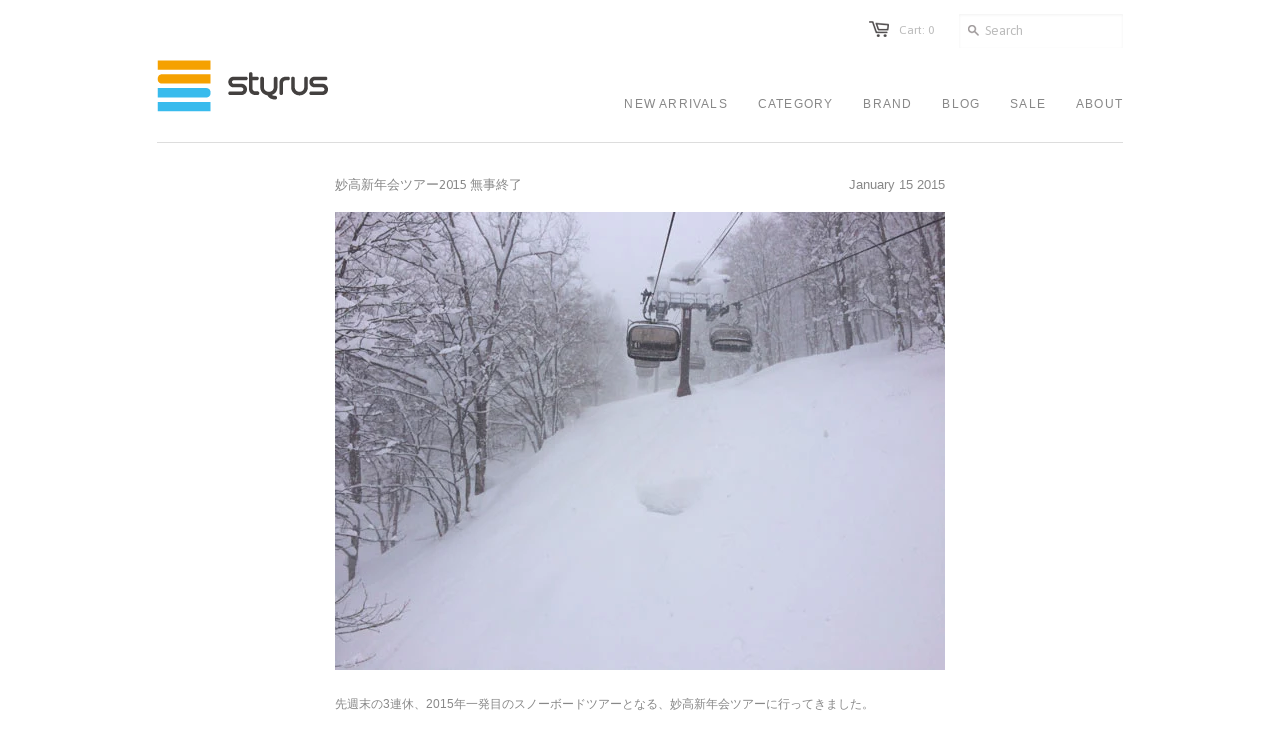

--- FILE ---
content_type: text/html; charset=utf-8
request_url: https://www.styrus.com/blogs/news/16699044-2015
body_size: 13533
content:
<!doctype html>
<!--[if lt IE 7]><html class="no-js ie6 oldie" lang="en"><![endif]-->
<!--[if IE 7]><html class="no-js ie7 oldie" lang="en"><![endif]-->
<!--[if IE 8]><html class="no-js ie8 oldie" lang="en"><![endif]-->
<!--[if gt IE 8]><!--><html class="no-js" lang="en"><!--<![endif]-->
<head>

  <link rel="shortcut icon" href="//www.styrus.com/cdn/shop/t/2/assets/favicon.png?v=7886791969408834341382089171" type="image/png" />
  <link rel="apple-touch-icon" href="//cdn.shopify.com/s/files/1/0262/8509/files/iphone-icon.jpg?7787" />

  
  <meta charset="utf-8">
  <meta http-equiv="X-UA-Compatible" content="IE=edge,chrome=1">

  <title>妙高新年会ツアー2015 無事終了 - styrus</title>

  
  <meta name="description" content="先週末の3連休、2015年一発目のスノーボードツアーとなる、妙高新年会ツアーに行ってきました。 初日は赤倉観光スキー場。前日からの積雪は20cm？くらいで走る雪、しかも天気が徐々に良くなっていく、ナイスコンディションでした。 この日のゲストは毎年遠路はるばる遊びに来てくれる、大町クルー。 Live Naturally ヨネ、Outflow 西山勇、Hideva、フォトグラファーの遠藤励も遊びに来てくれました。 山での動きは別で僕は見れなかったけど、Jones SnowboardsのRylandとNever SummerのChrisも一緒に来ていて、ハンパない滑りをみせていたようです。 僕はOutflow西山勇とHideさんと一緒に動" />
  

  <meta name="author" content="" />
  <meta name="viewport" content="width=device-width, initial-scale=1.0" />

 <meta name="twitter:site" content="@STYRUS_tokyo" />


  <meta name="twitter:card" content="summary" />
  <meta name="twitter:title" content="妙高新年会ツアー2015 無事終了" />
  <meta name="twitter:description" content="
先週末の3連休、2015年一発目のスノーボードツアーとなる、妙高新年会ツアーに行ってきました。
初日は赤倉観光スキー場。前日からの積雪は20cm？くらいで走る雪、しかも天気が徐々に良くなっていく、ナイスコンディションでした。
この日のゲストは毎年遠路はるばる遊びに来てくれる、大町クルー。
Live Naturally ヨネ、Outflow 西山勇、Hideva、フォトグラファーの遠藤励も遊びに来てくれました。
山での動きは別で僕は見れなかったけど、Jones SnowboardsのRylandとNever SummerのChrisも一緒に来ていて、ハンパない滑りをみせていたようです。

僕はOutflow西山勇とHideさんと一緒に動いてましたが、やっぱり見せ方を知ってますね。
どこを滑っていてもそれとわかる確固としたスタイル、流石です。

最後にみんなでパチリ、初日からナイスな雪をガッツリ滑れてなかなかでした。
2日目は妙高杉の原スキー場へ移動。
夜のうちは降っていたけど宿の駐車場の積雪がそれほどでもなく、あまり期待せずに向かいましたが、山頂に着いてみると、30cmは積もっていて、かなりバフバフ、さすが妙高というかんじでした。
この日から泊まり組でGreen Clothing 田口勝朗、The Other One 田畑将彦、フォトグラファーの樋貝吉郎、日帰りでGreen.Labの美谷島豪が遊びに来てくれました。

2グループに分け、田口勝朗、田畑将彦チームは軽いアドバイスなども含めたライディングセッションスタイル、美谷島豪、樋貝吉郎チームは撮影風景をライブ鑑賞しながら動くスタイルで、とそれぞれに贅沢なセッションになりました。
午後から妙高らしい本気の降りが始まり、明日もやばそう〜と宿に帰りました。

夜は宿で急遽やってくれることになった、樋貝吉郎スライドショーをみんなで鑑賞。
It&#39;s Your Turnで採用されている作品を中心に撮影時のエピソードをいろいろ聞けて、最高でした。

最終日は朝起きてみると駐車場のクルマが完全雪の下に。
ゲレンデ報告によると、なんと24時間で85センチ！！の積雪だったようで、いわゆるひとつのやり過ぎ状態でした。
どこもかしこも降り過ぎ深過ぎで、朝はコース脇のツリーにちょこっと入るだけでも埋没の危機を感じるほどでしたが、午後は雪も落ち着き、ラインも増え、まさにディープパウダー天国でした。

午後からはスペシャルゲスト、Gentemstick 丸山隼人も登場、田口勝朗ライディング塾とあわせてとても贅沢なセッションになりました。

今年は毎年参加してくれる常連チームに加え、初参加の方も数名参加していただいたおかげでまたいつもと違った雰囲気もあり、すごくおもしろかったです。
あらためて参加していただいたみなさま、いつも遊びに来てくれるライダー、フォトグラファーのみなさま、そして最高のコンディションを用意してくれるお天道様に感謝！ありがとうございます！
次は月末のルスツ！楽しみだ！" />
  
  
    
    
    
    <meta property="twitter:image" content="http://cdn.shopify.com/s/files/1/0262/8509/files/15myk13.jpg?11139" />
    
 

  
  <link rel="canonical" href="https://www.styrus.com/blogs/news/16699044-2015" /> 

  


  <meta property="og:url" content="https://www.styrus.com/blogs/news/16699044-2015" />
  <meta property="og:title" content="妙高新年会ツアー2015 無事終了" />
  <meta property="og:description" content="
先週末の3連休、2015年一発目のスノーボードツアーとなる、妙高新年会ツアーに行ってきました。
初日は赤倉観光スキー場。前日からの積雪は20cm？くらいで走る雪、しかも天気が徐々に良くなっていく、ナイスコンディションでした。
この日のゲストは毎年遠路はるばる遊びに来てくれる、大町クルー。
Live Naturally ヨネ、Outflow 西山勇、Hideva、フォトグラファーの遠藤励も遊びに来てくれました。
山での動きは別で僕は見れなかったけど、Jones SnowboardsのRylandとNever SummerのChrisも一緒に来ていて、ハンパない滑りをみせていたようです。

僕はOutflow西山勇とHideさんと一緒に動いてましたが、やっぱり見せ方を知ってますね。
どこを滑っていてもそれとわかる確固としたスタイル、流石です。

最後にみんなでパチリ、初日からナイスな雪をガッツリ滑れてなかなかでした。
2日目は妙高杉の原スキー場へ移動。
夜のうちは降っていたけど宿の駐車場の積雪がそれほどでもなく、あまり期待せずに向かいましたが、山頂に着いてみると、30cmは積もっていて、かなりバフバフ、さすが妙高というかんじでした。
この日から泊まり組でGreen Clothing 田口勝朗、The Other One 田畑将彦、フォトグラファーの樋貝吉郎、日帰りでGreen.Labの美谷島豪が遊びに来てくれました。

2グループに分け、田口勝朗、田畑将彦チームは軽いアドバイスなども含めたライディングセッションスタイル、美谷島豪、樋貝吉郎チームは撮影風景をライブ鑑賞しながら動くスタイルで、とそれぞれに贅沢なセッションになりました。
午後から妙高らしい本気の降りが始まり、明日もやばそう〜と宿に帰りました。

夜は宿で急遽やってくれることになった、樋貝吉郎スライドショーをみんなで鑑賞。
It&#39;s Your Turnで採用されている作品を中心に撮影時のエピソードをいろいろ聞けて、最高でした。

最終日は朝起きてみると駐車場のクルマが完全雪の下に。
ゲレンデ報告によると、なんと24時間で85センチ！！の積雪だったようで、いわゆるひとつのやり過ぎ状態でした。
どこもかしこも降り過ぎ深過ぎで、朝はコース脇のツリーにちょこっと入るだけでも埋没の危機を感じるほどでしたが、午後は雪も落ち着き、ラインも増え、まさにディープパウダー天国でした。

午後からはスペシャルゲスト、Gentemstick 丸山隼人も登場、田口勝朗ライディング塾とあわせてとても贅沢なセッションになりました。

今年は毎年参加してくれる常連チームに加え、初参加の方も数名参加していただいたおかげでまたいつもと違った雰囲気もあり、すごくおもしろかったです。
あらためて参加していただいたみなさま、いつも遊びに来てくれるライダー、フォトグラファーのみなさま、そして最高のコンディションを用意してくれるお天道様に感謝！ありがとうございます！
次は月末のルスツ！楽しみだ！" />
  
    
    
    <meta property="og:image" content="http://cdn.shopify.com/s/files/1/0262/8509/files/15myk13.jpg?11139" />
 


  <link href="//www.styrus.com/cdn/shop/t/2/assets/styles.css?v=47293428027634135151699612818" rel="stylesheet" type="text/css" media="all" />
  
  <link rel="stylesheet" type="text/css" href="//fonts.googleapis.com/css?family=Asap:300,400,700">
  
  
  <script src="//www.styrus.com/cdn/shop/t/2/assets/html5shiv.js?v=1377765230" type="text/javascript"></script>

  <script>window.performance && window.performance.mark && window.performance.mark('shopify.content_for_header.start');</script><meta name="facebook-domain-verification" content="e8rgmuw0q2820mfv8cmbecmn7cyjdn">
<meta name="facebook-domain-verification" content="fke9sunmu2xlbgvhaonbgz3w4fao31">
<meta id="shopify-digital-wallet" name="shopify-digital-wallet" content="/2628509/digital_wallets/dialog">
<meta name="shopify-checkout-api-token" content="2c51b3ffa8f487acac0357d7e34b825c">
<meta id="in-context-paypal-metadata" data-shop-id="2628509" data-venmo-supported="false" data-environment="production" data-locale="ja_JP" data-paypal-v4="true" data-currency="JPY">
<link rel="alternate" type="application/atom+xml" title="Feed" href="/blogs/news.atom" />
<script async="async" src="/checkouts/internal/preloads.js?locale=ja-JP"></script>
<script id="shopify-features" type="application/json">{"accessToken":"2c51b3ffa8f487acac0357d7e34b825c","betas":["rich-media-storefront-analytics"],"domain":"www.styrus.com","predictiveSearch":false,"shopId":2628509,"locale":"ja"}</script>
<script>var Shopify = Shopify || {};
Shopify.shop = "styrus.myshopify.com";
Shopify.locale = "ja";
Shopify.currency = {"active":"JPY","rate":"1.0"};
Shopify.country = "JP";
Shopify.theme = {"name":"styrus.com","id":4771975,"schema_name":null,"schema_version":null,"theme_store_id":380,"role":"main"};
Shopify.theme.handle = "null";
Shopify.theme.style = {"id":null,"handle":null};
Shopify.cdnHost = "www.styrus.com/cdn";
Shopify.routes = Shopify.routes || {};
Shopify.routes.root = "/";</script>
<script type="module">!function(o){(o.Shopify=o.Shopify||{}).modules=!0}(window);</script>
<script>!function(o){function n(){var o=[];function n(){o.push(Array.prototype.slice.apply(arguments))}return n.q=o,n}var t=o.Shopify=o.Shopify||{};t.loadFeatures=n(),t.autoloadFeatures=n()}(window);</script>
<script id="shop-js-analytics" type="application/json">{"pageType":"article"}</script>
<script defer="defer" async type="module" src="//www.styrus.com/cdn/shopifycloud/shop-js/modules/v2/client.init-shop-cart-sync_0MstufBG.ja.esm.js"></script>
<script defer="defer" async type="module" src="//www.styrus.com/cdn/shopifycloud/shop-js/modules/v2/chunk.common_jll-23Z1.esm.js"></script>
<script defer="defer" async type="module" src="//www.styrus.com/cdn/shopifycloud/shop-js/modules/v2/chunk.modal_HXih6-AF.esm.js"></script>
<script type="module">
  await import("//www.styrus.com/cdn/shopifycloud/shop-js/modules/v2/client.init-shop-cart-sync_0MstufBG.ja.esm.js");
await import("//www.styrus.com/cdn/shopifycloud/shop-js/modules/v2/chunk.common_jll-23Z1.esm.js");
await import("//www.styrus.com/cdn/shopifycloud/shop-js/modules/v2/chunk.modal_HXih6-AF.esm.js");

  window.Shopify.SignInWithShop?.initShopCartSync?.({"fedCMEnabled":true,"windoidEnabled":true});

</script>
<script id="__st">var __st={"a":2628509,"offset":32400,"reqid":"ac98a823-71e4-4216-a202-0bb03c3a2fb9-1769087741","pageurl":"www.styrus.com\/blogs\/news\/16699044-2015","s":"articles-16699044","u":"cdd763b742fa","p":"article","rtyp":"article","rid":16699044};</script>
<script>window.ShopifyPaypalV4VisibilityTracking = true;</script>
<script id="captcha-bootstrap">!function(){'use strict';const t='contact',e='account',n='new_comment',o=[[t,t],['blogs',n],['comments',n],[t,'customer']],c=[[e,'customer_login'],[e,'guest_login'],[e,'recover_customer_password'],[e,'create_customer']],r=t=>t.map((([t,e])=>`form[action*='/${t}']:not([data-nocaptcha='true']) input[name='form_type'][value='${e}']`)).join(','),a=t=>()=>t?[...document.querySelectorAll(t)].map((t=>t.form)):[];function s(){const t=[...o],e=r(t);return a(e)}const i='password',u='form_key',d=['recaptcha-v3-token','g-recaptcha-response','h-captcha-response',i],f=()=>{try{return window.sessionStorage}catch{return}},m='__shopify_v',_=t=>t.elements[u];function p(t,e,n=!1){try{const o=window.sessionStorage,c=JSON.parse(o.getItem(e)),{data:r}=function(t){const{data:e,action:n}=t;return t[m]||n?{data:e,action:n}:{data:t,action:n}}(c);for(const[e,n]of Object.entries(r))t.elements[e]&&(t.elements[e].value=n);n&&o.removeItem(e)}catch(o){console.error('form repopulation failed',{error:o})}}const l='form_type',E='cptcha';function T(t){t.dataset[E]=!0}const w=window,h=w.document,L='Shopify',v='ce_forms',y='captcha';let A=!1;((t,e)=>{const n=(g='f06e6c50-85a8-45c8-87d0-21a2b65856fe',I='https://cdn.shopify.com/shopifycloud/storefront-forms-hcaptcha/ce_storefront_forms_captcha_hcaptcha.v1.5.2.iife.js',D={infoText:'hCaptchaによる保護',privacyText:'プライバシー',termsText:'利用規約'},(t,e,n)=>{const o=w[L][v],c=o.bindForm;if(c)return c(t,g,e,D).then(n);var r;o.q.push([[t,g,e,D],n]),r=I,A||(h.body.append(Object.assign(h.createElement('script'),{id:'captcha-provider',async:!0,src:r})),A=!0)});var g,I,D;w[L]=w[L]||{},w[L][v]=w[L][v]||{},w[L][v].q=[],w[L][y]=w[L][y]||{},w[L][y].protect=function(t,e){n(t,void 0,e),T(t)},Object.freeze(w[L][y]),function(t,e,n,w,h,L){const[v,y,A,g]=function(t,e,n){const i=e?o:[],u=t?c:[],d=[...i,...u],f=r(d),m=r(i),_=r(d.filter((([t,e])=>n.includes(e))));return[a(f),a(m),a(_),s()]}(w,h,L),I=t=>{const e=t.target;return e instanceof HTMLFormElement?e:e&&e.form},D=t=>v().includes(t);t.addEventListener('submit',(t=>{const e=I(t);if(!e)return;const n=D(e)&&!e.dataset.hcaptchaBound&&!e.dataset.recaptchaBound,o=_(e),c=g().includes(e)&&(!o||!o.value);(n||c)&&t.preventDefault(),c&&!n&&(function(t){try{if(!f())return;!function(t){const e=f();if(!e)return;const n=_(t);if(!n)return;const o=n.value;o&&e.removeItem(o)}(t);const e=Array.from(Array(32),(()=>Math.random().toString(36)[2])).join('');!function(t,e){_(t)||t.append(Object.assign(document.createElement('input'),{type:'hidden',name:u})),t.elements[u].value=e}(t,e),function(t,e){const n=f();if(!n)return;const o=[...t.querySelectorAll(`input[type='${i}']`)].map((({name:t})=>t)),c=[...d,...o],r={};for(const[a,s]of new FormData(t).entries())c.includes(a)||(r[a]=s);n.setItem(e,JSON.stringify({[m]:1,action:t.action,data:r}))}(t,e)}catch(e){console.error('failed to persist form',e)}}(e),e.submit())}));const S=(t,e)=>{t&&!t.dataset[E]&&(n(t,e.some((e=>e===t))),T(t))};for(const o of['focusin','change'])t.addEventListener(o,(t=>{const e=I(t);D(e)&&S(e,y())}));const B=e.get('form_key'),M=e.get(l),P=B&&M;t.addEventListener('DOMContentLoaded',(()=>{const t=y();if(P)for(const e of t)e.elements[l].value===M&&p(e,B);[...new Set([...A(),...v().filter((t=>'true'===t.dataset.shopifyCaptcha))])].forEach((e=>S(e,t)))}))}(h,new URLSearchParams(w.location.search),n,t,e,['guest_login'])})(!0,!0)}();</script>
<script integrity="sha256-4kQ18oKyAcykRKYeNunJcIwy7WH5gtpwJnB7kiuLZ1E=" data-source-attribution="shopify.loadfeatures" defer="defer" src="//www.styrus.com/cdn/shopifycloud/storefront/assets/storefront/load_feature-a0a9edcb.js" crossorigin="anonymous"></script>
<script data-source-attribution="shopify.dynamic_checkout.dynamic.init">var Shopify=Shopify||{};Shopify.PaymentButton=Shopify.PaymentButton||{isStorefrontPortableWallets:!0,init:function(){window.Shopify.PaymentButton.init=function(){};var t=document.createElement("script");t.src="https://www.styrus.com/cdn/shopifycloud/portable-wallets/latest/portable-wallets.ja.js",t.type="module",document.head.appendChild(t)}};
</script>
<script data-source-attribution="shopify.dynamic_checkout.buyer_consent">
  function portableWalletsHideBuyerConsent(e){var t=document.getElementById("shopify-buyer-consent"),n=document.getElementById("shopify-subscription-policy-button");t&&n&&(t.classList.add("hidden"),t.setAttribute("aria-hidden","true"),n.removeEventListener("click",e))}function portableWalletsShowBuyerConsent(e){var t=document.getElementById("shopify-buyer-consent"),n=document.getElementById("shopify-subscription-policy-button");t&&n&&(t.classList.remove("hidden"),t.removeAttribute("aria-hidden"),n.addEventListener("click",e))}window.Shopify?.PaymentButton&&(window.Shopify.PaymentButton.hideBuyerConsent=portableWalletsHideBuyerConsent,window.Shopify.PaymentButton.showBuyerConsent=portableWalletsShowBuyerConsent);
</script>
<script data-source-attribution="shopify.dynamic_checkout.cart.bootstrap">document.addEventListener("DOMContentLoaded",(function(){function t(){return document.querySelector("shopify-accelerated-checkout-cart, shopify-accelerated-checkout")}if(t())Shopify.PaymentButton.init();else{new MutationObserver((function(e,n){t()&&(Shopify.PaymentButton.init(),n.disconnect())})).observe(document.body,{childList:!0,subtree:!0})}}));
</script>
<link id="shopify-accelerated-checkout-styles" rel="stylesheet" media="screen" href="https://www.styrus.com/cdn/shopifycloud/portable-wallets/latest/accelerated-checkout-backwards-compat.css" crossorigin="anonymous">
<style id="shopify-accelerated-checkout-cart">
        #shopify-buyer-consent {
  margin-top: 1em;
  display: inline-block;
  width: 100%;
}

#shopify-buyer-consent.hidden {
  display: none;
}

#shopify-subscription-policy-button {
  background: none;
  border: none;
  padding: 0;
  text-decoration: underline;
  font-size: inherit;
  cursor: pointer;
}

#shopify-subscription-policy-button::before {
  box-shadow: none;
}

      </style>

<script>window.performance && window.performance.mark && window.performance.mark('shopify.content_for_header.end');</script>
  
  <script type="text/javascript" src="//ajax.googleapis.com/ajax/libs/jquery/1.4.2/jquery.min.js"></script>
  
  <script src="//www.styrus.com/cdn/shopifycloud/storefront/assets/themes_support/option_selection-b017cd28.js" type="text/javascript"></script>
  <script src="//www.styrus.com/cdn/shopifycloud/storefront/assets/themes_support/api.jquery-7ab1a3a4.js" type="text/javascript"></script>

  
  
<link href="https://monorail-edge.shopifysvc.com" rel="dns-prefetch">
<script>(function(){if ("sendBeacon" in navigator && "performance" in window) {try {var session_token_from_headers = performance.getEntriesByType('navigation')[0].serverTiming.find(x => x.name == '_s').description;} catch {var session_token_from_headers = undefined;}var session_cookie_matches = document.cookie.match(/_shopify_s=([^;]*)/);var session_token_from_cookie = session_cookie_matches && session_cookie_matches.length === 2 ? session_cookie_matches[1] : "";var session_token = session_token_from_headers || session_token_from_cookie || "";function handle_abandonment_event(e) {var entries = performance.getEntries().filter(function(entry) {return /monorail-edge.shopifysvc.com/.test(entry.name);});if (!window.abandonment_tracked && entries.length === 0) {window.abandonment_tracked = true;var currentMs = Date.now();var navigation_start = performance.timing.navigationStart;var payload = {shop_id: 2628509,url: window.location.href,navigation_start,duration: currentMs - navigation_start,session_token,page_type: "article"};window.navigator.sendBeacon("https://monorail-edge.shopifysvc.com/v1/produce", JSON.stringify({schema_id: "online_store_buyer_site_abandonment/1.1",payload: payload,metadata: {event_created_at_ms: currentMs,event_sent_at_ms: currentMs}}));}}window.addEventListener('pagehide', handle_abandonment_event);}}());</script>
<script id="web-pixels-manager-setup">(function e(e,d,r,n,o){if(void 0===o&&(o={}),!Boolean(null===(a=null===(i=window.Shopify)||void 0===i?void 0:i.analytics)||void 0===a?void 0:a.replayQueue)){var i,a;window.Shopify=window.Shopify||{};var t=window.Shopify;t.analytics=t.analytics||{};var s=t.analytics;s.replayQueue=[],s.publish=function(e,d,r){return s.replayQueue.push([e,d,r]),!0};try{self.performance.mark("wpm:start")}catch(e){}var l=function(){var e={modern:/Edge?\/(1{2}[4-9]|1[2-9]\d|[2-9]\d{2}|\d{4,})\.\d+(\.\d+|)|Firefox\/(1{2}[4-9]|1[2-9]\d|[2-9]\d{2}|\d{4,})\.\d+(\.\d+|)|Chrom(ium|e)\/(9{2}|\d{3,})\.\d+(\.\d+|)|(Maci|X1{2}).+ Version\/(15\.\d+|(1[6-9]|[2-9]\d|\d{3,})\.\d+)([,.]\d+|)( \(\w+\)|)( Mobile\/\w+|) Safari\/|Chrome.+OPR\/(9{2}|\d{3,})\.\d+\.\d+|(CPU[ +]OS|iPhone[ +]OS|CPU[ +]iPhone|CPU IPhone OS|CPU iPad OS)[ +]+(15[._]\d+|(1[6-9]|[2-9]\d|\d{3,})[._]\d+)([._]\d+|)|Android:?[ /-](13[3-9]|1[4-9]\d|[2-9]\d{2}|\d{4,})(\.\d+|)(\.\d+|)|Android.+Firefox\/(13[5-9]|1[4-9]\d|[2-9]\d{2}|\d{4,})\.\d+(\.\d+|)|Android.+Chrom(ium|e)\/(13[3-9]|1[4-9]\d|[2-9]\d{2}|\d{4,})\.\d+(\.\d+|)|SamsungBrowser\/([2-9]\d|\d{3,})\.\d+/,legacy:/Edge?\/(1[6-9]|[2-9]\d|\d{3,})\.\d+(\.\d+|)|Firefox\/(5[4-9]|[6-9]\d|\d{3,})\.\d+(\.\d+|)|Chrom(ium|e)\/(5[1-9]|[6-9]\d|\d{3,})\.\d+(\.\d+|)([\d.]+$|.*Safari\/(?![\d.]+ Edge\/[\d.]+$))|(Maci|X1{2}).+ Version\/(10\.\d+|(1[1-9]|[2-9]\d|\d{3,})\.\d+)([,.]\d+|)( \(\w+\)|)( Mobile\/\w+|) Safari\/|Chrome.+OPR\/(3[89]|[4-9]\d|\d{3,})\.\d+\.\d+|(CPU[ +]OS|iPhone[ +]OS|CPU[ +]iPhone|CPU IPhone OS|CPU iPad OS)[ +]+(10[._]\d+|(1[1-9]|[2-9]\d|\d{3,})[._]\d+)([._]\d+|)|Android:?[ /-](13[3-9]|1[4-9]\d|[2-9]\d{2}|\d{4,})(\.\d+|)(\.\d+|)|Mobile Safari.+OPR\/([89]\d|\d{3,})\.\d+\.\d+|Android.+Firefox\/(13[5-9]|1[4-9]\d|[2-9]\d{2}|\d{4,})\.\d+(\.\d+|)|Android.+Chrom(ium|e)\/(13[3-9]|1[4-9]\d|[2-9]\d{2}|\d{4,})\.\d+(\.\d+|)|Android.+(UC? ?Browser|UCWEB|U3)[ /]?(15\.([5-9]|\d{2,})|(1[6-9]|[2-9]\d|\d{3,})\.\d+)\.\d+|SamsungBrowser\/(5\.\d+|([6-9]|\d{2,})\.\d+)|Android.+MQ{2}Browser\/(14(\.(9|\d{2,})|)|(1[5-9]|[2-9]\d|\d{3,})(\.\d+|))(\.\d+|)|K[Aa][Ii]OS\/(3\.\d+|([4-9]|\d{2,})\.\d+)(\.\d+|)/},d=e.modern,r=e.legacy,n=navigator.userAgent;return n.match(d)?"modern":n.match(r)?"legacy":"unknown"}(),u="modern"===l?"modern":"legacy",c=(null!=n?n:{modern:"",legacy:""})[u],f=function(e){return[e.baseUrl,"/wpm","/b",e.hashVersion,"modern"===e.buildTarget?"m":"l",".js"].join("")}({baseUrl:d,hashVersion:r,buildTarget:u}),m=function(e){var d=e.version,r=e.bundleTarget,n=e.surface,o=e.pageUrl,i=e.monorailEndpoint;return{emit:function(e){var a=e.status,t=e.errorMsg,s=(new Date).getTime(),l=JSON.stringify({metadata:{event_sent_at_ms:s},events:[{schema_id:"web_pixels_manager_load/3.1",payload:{version:d,bundle_target:r,page_url:o,status:a,surface:n,error_msg:t},metadata:{event_created_at_ms:s}}]});if(!i)return console&&console.warn&&console.warn("[Web Pixels Manager] No Monorail endpoint provided, skipping logging."),!1;try{return self.navigator.sendBeacon.bind(self.navigator)(i,l)}catch(e){}var u=new XMLHttpRequest;try{return u.open("POST",i,!0),u.setRequestHeader("Content-Type","text/plain"),u.send(l),!0}catch(e){return console&&console.warn&&console.warn("[Web Pixels Manager] Got an unhandled error while logging to Monorail."),!1}}}}({version:r,bundleTarget:l,surface:e.surface,pageUrl:self.location.href,monorailEndpoint:e.monorailEndpoint});try{o.browserTarget=l,function(e){var d=e.src,r=e.async,n=void 0===r||r,o=e.onload,i=e.onerror,a=e.sri,t=e.scriptDataAttributes,s=void 0===t?{}:t,l=document.createElement("script"),u=document.querySelector("head"),c=document.querySelector("body");if(l.async=n,l.src=d,a&&(l.integrity=a,l.crossOrigin="anonymous"),s)for(var f in s)if(Object.prototype.hasOwnProperty.call(s,f))try{l.dataset[f]=s[f]}catch(e){}if(o&&l.addEventListener("load",o),i&&l.addEventListener("error",i),u)u.appendChild(l);else{if(!c)throw new Error("Did not find a head or body element to append the script");c.appendChild(l)}}({src:f,async:!0,onload:function(){if(!function(){var e,d;return Boolean(null===(d=null===(e=window.Shopify)||void 0===e?void 0:e.analytics)||void 0===d?void 0:d.initialized)}()){var d=window.webPixelsManager.init(e)||void 0;if(d){var r=window.Shopify.analytics;r.replayQueue.forEach((function(e){var r=e[0],n=e[1],o=e[2];d.publishCustomEvent(r,n,o)})),r.replayQueue=[],r.publish=d.publishCustomEvent,r.visitor=d.visitor,r.initialized=!0}}},onerror:function(){return m.emit({status:"failed",errorMsg:"".concat(f," has failed to load")})},sri:function(e){var d=/^sha384-[A-Za-z0-9+/=]+$/;return"string"==typeof e&&d.test(e)}(c)?c:"",scriptDataAttributes:o}),m.emit({status:"loading"})}catch(e){m.emit({status:"failed",errorMsg:(null==e?void 0:e.message)||"Unknown error"})}}})({shopId: 2628509,storefrontBaseUrl: "https://www.styrus.com",extensionsBaseUrl: "https://extensions.shopifycdn.com/cdn/shopifycloud/web-pixels-manager",monorailEndpoint: "https://monorail-edge.shopifysvc.com/unstable/produce_batch",surface: "storefront-renderer",enabledBetaFlags: ["2dca8a86"],webPixelsConfigList: [{"id":"362709312","configuration":"{\"pixel_id\":\"1054463501663856\",\"pixel_type\":\"facebook_pixel\",\"metaapp_system_user_token\":\"-\"}","eventPayloadVersion":"v1","runtimeContext":"OPEN","scriptVersion":"ca16bc87fe92b6042fbaa3acc2fbdaa6","type":"APP","apiClientId":2329312,"privacyPurposes":["ANALYTICS","MARKETING","SALE_OF_DATA"],"dataSharingAdjustments":{"protectedCustomerApprovalScopes":["read_customer_address","read_customer_email","read_customer_name","read_customer_personal_data","read_customer_phone"]}},{"id":"144081216","eventPayloadVersion":"v1","runtimeContext":"LAX","scriptVersion":"1","type":"CUSTOM","privacyPurposes":["ANALYTICS"],"name":"Google Analytics tag (migrated)"},{"id":"shopify-app-pixel","configuration":"{}","eventPayloadVersion":"v1","runtimeContext":"STRICT","scriptVersion":"0450","apiClientId":"shopify-pixel","type":"APP","privacyPurposes":["ANALYTICS","MARKETING"]},{"id":"shopify-custom-pixel","eventPayloadVersion":"v1","runtimeContext":"LAX","scriptVersion":"0450","apiClientId":"shopify-pixel","type":"CUSTOM","privacyPurposes":["ANALYTICS","MARKETING"]}],isMerchantRequest: false,initData: {"shop":{"name":"styrus","paymentSettings":{"currencyCode":"JPY"},"myshopifyDomain":"styrus.myshopify.com","countryCode":"JP","storefrontUrl":"https:\/\/www.styrus.com"},"customer":null,"cart":null,"checkout":null,"productVariants":[],"purchasingCompany":null},},"https://www.styrus.com/cdn","fcfee988w5aeb613cpc8e4bc33m6693e112",{"modern":"","legacy":""},{"shopId":"2628509","storefrontBaseUrl":"https:\/\/www.styrus.com","extensionBaseUrl":"https:\/\/extensions.shopifycdn.com\/cdn\/shopifycloud\/web-pixels-manager","surface":"storefront-renderer","enabledBetaFlags":"[\"2dca8a86\"]","isMerchantRequest":"false","hashVersion":"fcfee988w5aeb613cpc8e4bc33m6693e112","publish":"custom","events":"[[\"page_viewed\",{}]]"});</script><script>
  window.ShopifyAnalytics = window.ShopifyAnalytics || {};
  window.ShopifyAnalytics.meta = window.ShopifyAnalytics.meta || {};
  window.ShopifyAnalytics.meta.currency = 'JPY';
  var meta = {"page":{"pageType":"article","resourceType":"article","resourceId":16699044,"requestId":"ac98a823-71e4-4216-a202-0bb03c3a2fb9-1769087741"}};
  for (var attr in meta) {
    window.ShopifyAnalytics.meta[attr] = meta[attr];
  }
</script>
<script class="analytics">
  (function () {
    var customDocumentWrite = function(content) {
      var jquery = null;

      if (window.jQuery) {
        jquery = window.jQuery;
      } else if (window.Checkout && window.Checkout.$) {
        jquery = window.Checkout.$;
      }

      if (jquery) {
        jquery('body').append(content);
      }
    };

    var hasLoggedConversion = function(token) {
      if (token) {
        return document.cookie.indexOf('loggedConversion=' + token) !== -1;
      }
      return false;
    }

    var setCookieIfConversion = function(token) {
      if (token) {
        var twoMonthsFromNow = new Date(Date.now());
        twoMonthsFromNow.setMonth(twoMonthsFromNow.getMonth() + 2);

        document.cookie = 'loggedConversion=' + token + '; expires=' + twoMonthsFromNow;
      }
    }

    var trekkie = window.ShopifyAnalytics.lib = window.trekkie = window.trekkie || [];
    if (trekkie.integrations) {
      return;
    }
    trekkie.methods = [
      'identify',
      'page',
      'ready',
      'track',
      'trackForm',
      'trackLink'
    ];
    trekkie.factory = function(method) {
      return function() {
        var args = Array.prototype.slice.call(arguments);
        args.unshift(method);
        trekkie.push(args);
        return trekkie;
      };
    };
    for (var i = 0; i < trekkie.methods.length; i++) {
      var key = trekkie.methods[i];
      trekkie[key] = trekkie.factory(key);
    }
    trekkie.load = function(config) {
      trekkie.config = config || {};
      trekkie.config.initialDocumentCookie = document.cookie;
      var first = document.getElementsByTagName('script')[0];
      var script = document.createElement('script');
      script.type = 'text/javascript';
      script.onerror = function(e) {
        var scriptFallback = document.createElement('script');
        scriptFallback.type = 'text/javascript';
        scriptFallback.onerror = function(error) {
                var Monorail = {
      produce: function produce(monorailDomain, schemaId, payload) {
        var currentMs = new Date().getTime();
        var event = {
          schema_id: schemaId,
          payload: payload,
          metadata: {
            event_created_at_ms: currentMs,
            event_sent_at_ms: currentMs
          }
        };
        return Monorail.sendRequest("https://" + monorailDomain + "/v1/produce", JSON.stringify(event));
      },
      sendRequest: function sendRequest(endpointUrl, payload) {
        // Try the sendBeacon API
        if (window && window.navigator && typeof window.navigator.sendBeacon === 'function' && typeof window.Blob === 'function' && !Monorail.isIos12()) {
          var blobData = new window.Blob([payload], {
            type: 'text/plain'
          });

          if (window.navigator.sendBeacon(endpointUrl, blobData)) {
            return true;
          } // sendBeacon was not successful

        } // XHR beacon

        var xhr = new XMLHttpRequest();

        try {
          xhr.open('POST', endpointUrl);
          xhr.setRequestHeader('Content-Type', 'text/plain');
          xhr.send(payload);
        } catch (e) {
          console.log(e);
        }

        return false;
      },
      isIos12: function isIos12() {
        return window.navigator.userAgent.lastIndexOf('iPhone; CPU iPhone OS 12_') !== -1 || window.navigator.userAgent.lastIndexOf('iPad; CPU OS 12_') !== -1;
      }
    };
    Monorail.produce('monorail-edge.shopifysvc.com',
      'trekkie_storefront_load_errors/1.1',
      {shop_id: 2628509,
      theme_id: 4771975,
      app_name: "storefront",
      context_url: window.location.href,
      source_url: "//www.styrus.com/cdn/s/trekkie.storefront.1bbfab421998800ff09850b62e84b8915387986d.min.js"});

        };
        scriptFallback.async = true;
        scriptFallback.src = '//www.styrus.com/cdn/s/trekkie.storefront.1bbfab421998800ff09850b62e84b8915387986d.min.js';
        first.parentNode.insertBefore(scriptFallback, first);
      };
      script.async = true;
      script.src = '//www.styrus.com/cdn/s/trekkie.storefront.1bbfab421998800ff09850b62e84b8915387986d.min.js';
      first.parentNode.insertBefore(script, first);
    };
    trekkie.load(
      {"Trekkie":{"appName":"storefront","development":false,"defaultAttributes":{"shopId":2628509,"isMerchantRequest":null,"themeId":4771975,"themeCityHash":"17443928407356678922","contentLanguage":"ja","currency":"JPY","eventMetadataId":"0ea4a20f-02ab-4784-b32a-704f86bb52f2"},"isServerSideCookieWritingEnabled":true,"monorailRegion":"shop_domain","enabledBetaFlags":["65f19447"]},"Session Attribution":{},"S2S":{"facebookCapiEnabled":true,"source":"trekkie-storefront-renderer","apiClientId":580111}}
    );

    var loaded = false;
    trekkie.ready(function() {
      if (loaded) return;
      loaded = true;

      window.ShopifyAnalytics.lib = window.trekkie;

      var originalDocumentWrite = document.write;
      document.write = customDocumentWrite;
      try { window.ShopifyAnalytics.merchantGoogleAnalytics.call(this); } catch(error) {};
      document.write = originalDocumentWrite;

      window.ShopifyAnalytics.lib.page(null,{"pageType":"article","resourceType":"article","resourceId":16699044,"requestId":"ac98a823-71e4-4216-a202-0bb03c3a2fb9-1769087741","shopifyEmitted":true});

      var match = window.location.pathname.match(/checkouts\/(.+)\/(thank_you|post_purchase)/)
      var token = match? match[1]: undefined;
      if (!hasLoggedConversion(token)) {
        setCookieIfConversion(token);
        
      }
    });


        var eventsListenerScript = document.createElement('script');
        eventsListenerScript.async = true;
        eventsListenerScript.src = "//www.styrus.com/cdn/shopifycloud/storefront/assets/shop_events_listener-3da45d37.js";
        document.getElementsByTagName('head')[0].appendChild(eventsListenerScript);

})();</script>
  <script>
  if (!window.ga || (window.ga && typeof window.ga !== 'function')) {
    window.ga = function ga() {
      (window.ga.q = window.ga.q || []).push(arguments);
      if (window.Shopify && window.Shopify.analytics && typeof window.Shopify.analytics.publish === 'function') {
        window.Shopify.analytics.publish("ga_stub_called", {}, {sendTo: "google_osp_migration"});
      }
      console.error("Shopify's Google Analytics stub called with:", Array.from(arguments), "\nSee https://help.shopify.com/manual/promoting-marketing/pixels/pixel-migration#google for more information.");
    };
    if (window.Shopify && window.Shopify.analytics && typeof window.Shopify.analytics.publish === 'function') {
      window.Shopify.analytics.publish("ga_stub_initialized", {}, {sendTo: "google_osp_migration"});
    }
  }
</script>
<script
  defer
  src="https://www.styrus.com/cdn/shopifycloud/perf-kit/shopify-perf-kit-3.0.4.min.js"
  data-application="storefront-renderer"
  data-shop-id="2628509"
  data-render-region="gcp-us-central1"
  data-page-type="article"
  data-theme-instance-id="4771975"
  data-theme-name=""
  data-theme-version=""
  data-monorail-region="shop_domain"
  data-resource-timing-sampling-rate="10"
  data-shs="true"
  data-shs-beacon="true"
  data-shs-export-with-fetch="true"
  data-shs-logs-sample-rate="1"
  data-shs-beacon-endpoint="https://www.styrus.com/api/collect"
></script>
</head>

<body>
  
  <!-- Begin toolbar -->
  <div class="toolbar-wrapper">
    <div class="toolbar clearfix">
      <div class="span12 clearfix">
        <ul class="unstyled">
          <li class="search-field">
            <form class="search" action="/search">
              <input type="image" src="//www.styrus.com/cdn/shop/t/2/assets/icon-search.png?v=1377765232" alt="Go" id="go">
              <input type="text" name="q" class="search_box" placeholder="Search" value="" x-webkit-speech />
            </form>
          </li>
<!--           -->
          <li><span class="icon-cart"></span><a href="/cart" class="cart" title="Shopping Cart">Cart: 0</a></li>
<!--          
  
    <li>
      <a href="/account/login" id="customer_login_link">Log in</a>
      
      <span class="or">or</span>
      <a href="/account/register" id="customer_register_link">Create an account</a>
      
    </li>
  
 -->
          
        </ul>
      </div>
    </div>
  </div>
  <!-- End toolbar -->
  
  <!-- Begin wrapper -->
  <div id="transparency" class="wrapper">
    <div class="row">      
      <!-- Begin right navigation -->
      
      <div class="row" id="header">
        
        <div class="span12 border-bottom">
        
          <div class="span3 inner-left">
            <div class="logo">
              
              <a href="/"><img src="//www.styrus.com/cdn/shop/t/2/assets/logo.png?v=1379261293" alt="styrus" /></a>
              
            </div> 
          </div> 
          
          <section id="nav">
            <div class="span9 inner-right">
              <nav class="main">
                
<ul class="horizontal fr unstyled clearfix">



  
  
  <li>
    <a href="/collections/newarrivals" class=""><span>NEW ARRIVALS</span></a>
    
    
  </li>
  
  
  
<!--  <li class="dropdown"><a href="/collections" class=""><span>CATEGORY</span></a> -->
<li class="dropdown"><a class=""><span>CATEGORY</span></a>

  <ul class="dropdown">
      
      <li><a href="/collections/snowboard">SNOWBOARD</a></li>
      
      <li><a href="/collections/skateboard">SKATEBOARD</a></li>
      
      <li><a href="/collections/clothing">CLOTHING</a></li>
      
      <li><a href="/collections/shoes">SHOES</a></li>
      
      <li><a href="/collections/bags">BAGS</a></li>
      
      <li><a href="/collections/movies">MOVIES</a></li>
      
      <li><a href="/collections/books">BOOKS</a></li>
      
      <li><a href="/collections/camping">CAMPING</a></li>
      
      <li><a href="/collections/misc">MISC</a></li>
      
    </ul>
  </li>
  
  
  
<!--  <li class="dropdown"><a href="/" class=""><span>BRAND</span></a> -->
<li class="dropdown"><a class=""><span>BRAND</span></a>

  <ul class="dropdown">
      
      <li><a href="https://www.styrus.com/collections/greenclothing">GREEN CLOTHING</a></li>
      
      <li><a href="https://www.styrus.com/collections/feature_lib-tech">LIB TECH</a></li>
      
      <li><a href="https://www.styrus.com/collections/feature_gnu">GNU SNOWBOARDS</a></li>
      
      <li><a href="https://www.styrus.com/collections/unit-mfg">UNIT MFG</a></li>
      
      <li><a href="https://www.styrus.com/collections/gentemstick">GENTEMSTICK</a></li>
      
      <li><a href="https://www.styrus.com/collections/feature_deeluxe">DEELUXE</a></li>
      
      <li><a href="https://www.styrus.com/collections/feature_union">UNION BINDING</a></li>
      
      <li><a href="/collections/feature_polar-skate-co">POLAR SKATE CO.</a></li>
      
      <li><a href="https://www.styrus.com/collections/feature_last-resort-ab">LAST RESORT AB</a></li>
      
      <li><a href="/collections/areth">AREth</a></li>
      
      <li><a href="/collections/brand-list">see all brands...</a></li>
      
    </ul>
  </li>
  
  
  
<!--  <li class="dropdown"><a href="/blogs/news" class=""><span>BLOG</span></a> -->
<li class="dropdown"><a class=""><span>BLOG</span></a>

  <ul class="dropdown">
      
      <li><a href="/blogs/news" class="current">NEWS</a></li>
      
      <li><a href="/blogs/my-favorite-things">MY FAVORITE THINGS</a></li>
      
      <li><a href="/blogs/product-review">PRODUCT REVIEW</a></li>
      
    </ul>
  </li>
  
  
  
<!--  <li class="dropdown"><a href="/" class=""><span>SALE</span></a> -->
<li class="dropdown"><a class=""><span>SALE</span></a>

  <ul class="dropdown">
      
      <li><a href="/collections/sale_snowboard">SNOW</a></li>
      
      <li><a href="/collections/sale_skateboard">SKATE</a></li>
      
      <li><a href="/collections/sale_clothing">CLOTHING</a></li>
      
      <li><a href="/collections/sale_shoes">SHOES</a></li>
      
      <li><a href="/collections/sale_bags">BAGS</a></li>
      
      <li><a href="/collections/sale_camping">CAMPING</a></li>
      
      <li><a href="/collections/sale_kids-baby">KIDS & BABY</a></li>
      
    </ul>
  </li>
  
  
  
  <li>
    <a href="/pages/about" class=""><span>ABOUT</span></a>
    
    
  </li>
  
  
</ul>
              </nav> 
              <nav class="mobile clearfix">
                
<select name="main_navigation" id="main_navigation" class="fl">
    <option value="menu" selected="selected">MENU</option>
      
  
    <option value="/collections/newarrivals">NEW ARRIVALS</option>
    
  
    <option value="/collections">CATEGORY</option>
    
      
      <option value="/collections/snowboard">- SNOWBOARD</option>
      
    
      
      <option value="/collections/skateboard">- SKATEBOARD</option>
      
    
      
      <option value="/collections/clothing">- CLOTHING</option>
      
    
      
      <option value="/collections/shoes">- SHOES</option>
      
    
      
      <option value="/collections/bags">- BAGS</option>
      
    
      
      <option value="/collections/movies">- MOVIES</option>
      
    
      
      <option value="/collections/books">- BOOKS</option>
      
    
      
      <option value="/collections/camping">- CAMPING</option>
      
    
      
      <option value="/collections/misc">- MISC</option>
      
    
  
    <option value="/">BRAND</option>
    
      
      <option value="https://www.styrus.com/collections/greenclothing">- GREEN CLOTHING</option>
      
    
      
      <option value="https://www.styrus.com/collections/feature_lib-tech">- LIB TECH</option>
      
    
      
      <option value="https://www.styrus.com/collections/feature_gnu">- GNU SNOWBOARDS</option>
      
    
      
      <option value="https://www.styrus.com/collections/unit-mfg">- UNIT MFG</option>
      
    
      
      <option value="https://www.styrus.com/collections/gentemstick">- GENTEMSTICK</option>
      
    
      
      <option value="https://www.styrus.com/collections/feature_deeluxe">- DEELUXE</option>
      
    
      
      <option value="https://www.styrus.com/collections/feature_union">- UNION BINDING</option>
      
    
      
      <option value="/collections/feature_polar-skate-co">- POLAR SKATE CO.</option>
      
    
      
      <option value="https://www.styrus.com/collections/feature_last-resort-ab">- LAST RESORT AB</option>
      
    
      
      <option value="/collections/areth">- AREth</option>
      
    
      
      <option value="/collections/brand-list">- see all brands...</option>
      
    
  
    <option value="/blogs/news">BLOG</option>
    
      
      <option value="/blogs/news" selected="selected">- NEWS</option>
      
      
    
      
      <option value="/blogs/my-favorite-things">- MY FAVORITE THINGS</option>
      
    
      
      <option value="/blogs/product-review">- PRODUCT REVIEW</option>
      
    
  
    <option value="/">SALE</option>
    
      
      <option value="/collections/sale_snowboard">- SNOW</option>
      
    
      
      <option value="/collections/sale_skateboard">- SKATE</option>
      
    
      
      <option value="/collections/sale_clothing">- CLOTHING</option>
      
    
      
      <option value="/collections/sale_shoes">- SHOES</option>
      
    
      
      <option value="/collections/sale_bags">- BAGS</option>
      
    
      
      <option value="/collections/sale_camping">- CAMPING</option>
      
    
      
      <option value="/collections/sale_kids-baby">- KIDS & BABY</option>
      
    
  
    <option value="/pages/about">ABOUT</option>
    
  
  
  <option value="/cart">Your cart (0)</option>
</select>
              </nav>
            </div> 
          </section> 
        </div> 
      </div> 
      
      <!-- End right navigation -->
      
      <!-- Begin below navigation -->
      
      <!-- End below navigation -->
      
      <!-- Begin content-->
      <section id="content" class="clearfix">
          
          
<div id="article" class="row">
  
  <div class="span18 article">
    
    <!-- Begin article -->
    <div class="article-body clearfix">
      <h1><span class="article-title">妙高新年会ツアー2015 無事終了</span><span class="date" style="display: block;">January 15 2015</span></h1>
      <div id="article-content">
        <p><img src="//cdn.shopify.com/s/files/1/0262/8509/files/15myk13.jpg?11139"></p>
<p>先週末の3連休、2015年一発目のスノーボードツアーとなる、妙高新年会ツアーに行ってきました。</p>
<p>初日は赤倉観光スキー場。前日からの積雪は20cm？くらいで走る雪、しかも天気が徐々に良くなっていく、ナイスコンディションでした。</p>
<p>この日のゲストは毎年遠路はるばる遊びに来てくれる、大町クルー。</p>
<p>Live Naturally ヨネ、Outflow 西山勇、Hideva、フォトグラファーの遠藤励も遊びに来てくれました。</p>
<p>山での動きは別で僕は見れなかったけど、Jones SnowboardsのRylandとNever SummerのChrisも一緒に来ていて、ハンパない滑りをみせていたようです。</p>
<p><img src="//cdn.shopify.com/s/files/1/0262/8509/files/15myk2.jpg?11140"></p>
<p>僕はOutflow西山勇とHideさんと一緒に動いてましたが、やっぱり見せ方を知ってますね。</p>
<p>どこを滑っていてもそれとわかる確固としたスタイル、流石です。</p>
<p><img src="//cdn.shopify.com/s/files/1/0262/8509/files/15myk3.jpg?11141"></p>
<p>最後にみんなでパチリ、初日からナイスな雪をガッツリ滑れてなかなかでした。</p>
<p>2日目は妙高杉の原スキー場へ移動。</p>
<p>夜のうちは降っていたけど宿の駐車場の積雪がそれほどでもなく、あまり期待せずに向かいましたが、山頂に着いてみると、30cmは積もっていて、かなりバフバフ、さすが妙高というかんじでした。</p>
<p>この日から泊まり組でGreen Clothing 田口勝朗、The Other One 田畑将彦、フォトグラファーの樋貝吉郎、日帰りでGreen.Labの美谷島豪が遊びに来てくれました。</p>
<p><img src="//cdn.shopify.com/s/files/1/0262/8509/files/15myk4.jpg?11142"></p>
<p>2グループに分け、田口勝朗、田畑将彦チームは軽いアドバイスなども含めたライディングセッションスタイル、美谷島豪、樋貝吉郎チームは撮影風景をライブ鑑賞しながら動くスタイルで、とそれぞれに贅沢なセッションになりました。</p>
<p>午後から妙高らしい本気の降りが始まり、明日もやばそう〜と宿に帰りました。</p>
<p><img src="//cdn.shopify.com/s/files/1/0262/8509/files/15myk6.jpg?11143"></p>
<p>夜は宿で急遽やってくれることになった、樋貝吉郎スライドショーをみんなで鑑賞。</p>
<p>It's Your Turnで採用されている作品を中心に撮影時のエピソードをいろいろ聞けて、最高でした。</p>
<p><img src="//cdn.shopify.com/s/files/1/0262/8509/files/15myk9.jpg?11144"></p>
<p>最終日は朝起きてみると駐車場のクルマが完全雪の下に。</p>
<p>ゲレンデ報告によると、なんと24時間で85センチ！！の積雪だったようで、いわゆるひとつのやり過ぎ状態でした。</p>
<p>どこもかしこも降り過ぎ深過ぎで、朝はコース脇のツリーにちょこっと入るだけでも埋没の危機を感じるほどでしたが、午後は雪も落ち着き、ラインも増え、まさにディープパウダー天国でした。</p>
<p><img src="//cdn.shopify.com/s/files/1/0262/8509/files/15myk12.jpg?11145"></p>
<p>午後からはスペシャルゲスト、Gentemstick 丸山隼人も登場、田口勝朗ライディング塾とあわせてとても贅沢なセッションになりました。</p>
<p><img src="//cdn.shopify.com/s/files/1/0262/8509/files/15myk11.jpg?11146"></p>
<p>今年は毎年参加してくれる常連チームに加え、初参加の方も数名参加していただいたおかげでまたいつもと違った雰囲気もあり、すごくおもしろかったです。</p>
<p>あらためて参加していただいたみなさま、いつも遊びに来てくれるライダー、フォトグラファーのみなさま、そして最高のコンディションを用意してくれるお天道様に感謝！ありがとうございます！</p>
<p>次は月末のルスツ！楽しみだ！</p>
      </div>
    </div>
    <!-- End article -->

    <!-- Begin social icons -->
    <div class="addthis_toolbox addthis_default_style ">
  <a class="addthis_button_tweet" tw:count="none"></a>
  <a class="addthis_button_google_plusone" g:plusone:size="medium" g:plusone:count="false"></a>
  <a class="addthis_button_facebook_like" fb:like:layout="button_count"></a>
</div>
<script type="text/javascript" src="//s7.addthis.com/js/250/addthis_widget.js#pubid=xa-4f78ceaf115fc4f3"></script>

    <hr class="divider" />
    <!-- End social icons -->

    <!-- Begin comments -->
    
    <!-- End comments -->
    
  </div>
  
</div>

          
      </section>
      <!-- End content-->
      
    </div>
  </div>
  <!-- End wrapper -->
  
  <!-- Begin footer -->
  <div class="footer-wrapper">
    <footer>
      <div class="row">

        <div class="span12 full-border"></div>
        
        <!-- Begin latest blog post -->
<!-- EDIT START 20130916 -->
<!--        
         -->
        <div class="span4">
          <div class="p30">
<!--            <h4><a href="/blogs/news">Shop Info</a></h4>
            <p class="p10"><strong><a href="/blogs/news/flash-sale-up-to-50-off-snowboard-gear" title="">【 Flash Sale 】UP TO 50% OFF SNOWBOARD GEAR</a></strong></p>
            <p>
真夏の恒例？スノーボードギアを対象にした、2週間限定のフラッシュセールを本日よりスタート！！
7月21日(祝・月)までの期間限定で、在庫しているスノーボードギアをグッとお得な特別価格にてご案内いたします。
ぜひチェックしてみてください。
FLASH SALE 25 の商品ページはこちら</p> -->
            <h4>Shop Info</h4>
            <p class="p10"><strong>styrus</strong></p>
            <p>〒151-0063 東京都渋谷区富ヶ谷2-43-11-1F<br>TEL 03-5452-1974 / FAX 03-5452-1975<br><a href="mailto:info@styrus.com">info@styrus.com</a></p>
            <p>営業時間（水・木 定休）<br>月 / 火 / 金 / 土　12:00 - 20:00<br>日 / 祝　12:00 - 19:00</p>
            
          </div>
        </div>
        
<!-- EDIT END 20130916 -->
        <!-- End latest blog post -->
        
        <!-- Begin footer navigation -->
        <div class="span4 footer-menu">
          <h4>More Info</h4>
          <ul class="unstyled">
<!-- EDIT START 20130916 -->
<!--             -->
            <li><a href="/pages/shopping-guide" title="SHOPPING GUIDE">SHOPPING GUIDE</a></li>
             <li><a href="/pages/shopping-guide-international-customers" title="SHOPPING GUIDE">SHOPPING GUIDE (INTERNATIONAL CUSTOMERS)</a></li>
              <li><a href="/pages/terms-conditions" title="TERMS & CONDITIONS">TERMS & CONDITIONS</a></li>
              <li><a href="/pages/shipping-info" title="SHIPPING INFO">SHIPPING INFO</a></li>
              <li><a href="/pages/about" title="ACCESS MAP">ACCESS MAP</a></li>
              <li><a href="/pages/contact" title="CONTACT">CONTACT</a></li>
<!-- EDIT END 20130916 -->
          </ul>
        </div>
        <!-- End footer navigation -->
        
        <!-- Begin newsletter/social -->
        <div class="span4">
          
          
          <div class="p30">
            <h4>Newsletter</h4>
            <form action="//styrus.us7.list-manage.com/subscribe/post?u=8e4ff7c9b4535f729d968466c&amp;id=30c0b25c7f" method="post" id="mc-embedded-subscribe-form" name="mc-embedded-subscribe-form" target="_blank">
              <input type="email" value="" placeholder="Email Address" name="EMAIL" id="mail" /><input type="submit" class="btn newsletter" value="Subscribe" name="subscribe" id="subscribe" />
            </form>
          </div>
          
          
          <div class="clearfix">
          
            <h4>Follow us</h4>
            <a href="https://twitter.com/STYRUS_tokyo" title="styrus on Twitter" class="icon-social twitter">Twitter</a>
            <a href="https://www.facebook.com/STYRUS.tokyo" title="styrus on Facebook" class="icon-social facebook">Facebook</a>
            
            
            <a href="http://instagram.com/styrus" title="styrus on Instagram" class="icon-social instagram">Instagram</a>
            
            
            <a href="http://styrustokyo.tumblr.com/" title="styrus on Tumblr" class="icon-social tumblr">Tumblr</a>
            
          
          </div>
          
        </div>
        <!-- End newsletter/social -->
        
        <!-- Begin copyright -->
        <div class="span12 tc copyright">
<!-- EDIT START 20130916 -->
<!--          <p>Copyright &copy; 2026 styrus | <a target="_blank" rel="nofollow" href="https://www.shopify.com/pos?utm_campaign=poweredby&amp;utm_medium=shopify&amp;utm_source=onlinestore">POS</a> and <a target="_blank" rel="nofollow" href="https://www.shopify.com?utm_campaign=poweredby&amp;utm_medium=shopify&amp;utm_source=onlinestore">Ecommerce by Shopify</a>  </p> -->
          <p>Copyright &copy; 2026 styrus</p>
<!-- EDIT END 20130916 -->
          <ul class="credit-cards clearfix">
            
            
            
            
            
            
            
            
          </ul> <!-- /.credit-cards -->
        </div>
        <!-- End copyright -->

      </div>
    </footer>
  </div>
  <!-- End footer -->
    
  
    <script src="//www.styrus.com/cdn/shop/t/2/assets/jquery.flexslider-min.js?v=1377765233" type="text/javascript"></script>
  
  
  <script src="//www.styrus.com/cdn/shop/t/2/assets/jquery.tweet.js?v=3237142640094422581400810796" type="text/javascript"></script>
  <script src="//www.styrus.com/cdn/shop/t/2/assets/jquery.fancybox.js?v=1377765232" type="text/javascript"></script>
  <script src="//www.styrus.com/cdn/shop/t/2/assets/scripts.js?v=184230146489223813021381407540" type="text/javascript"></script>
  
  
  
</body>
</html>